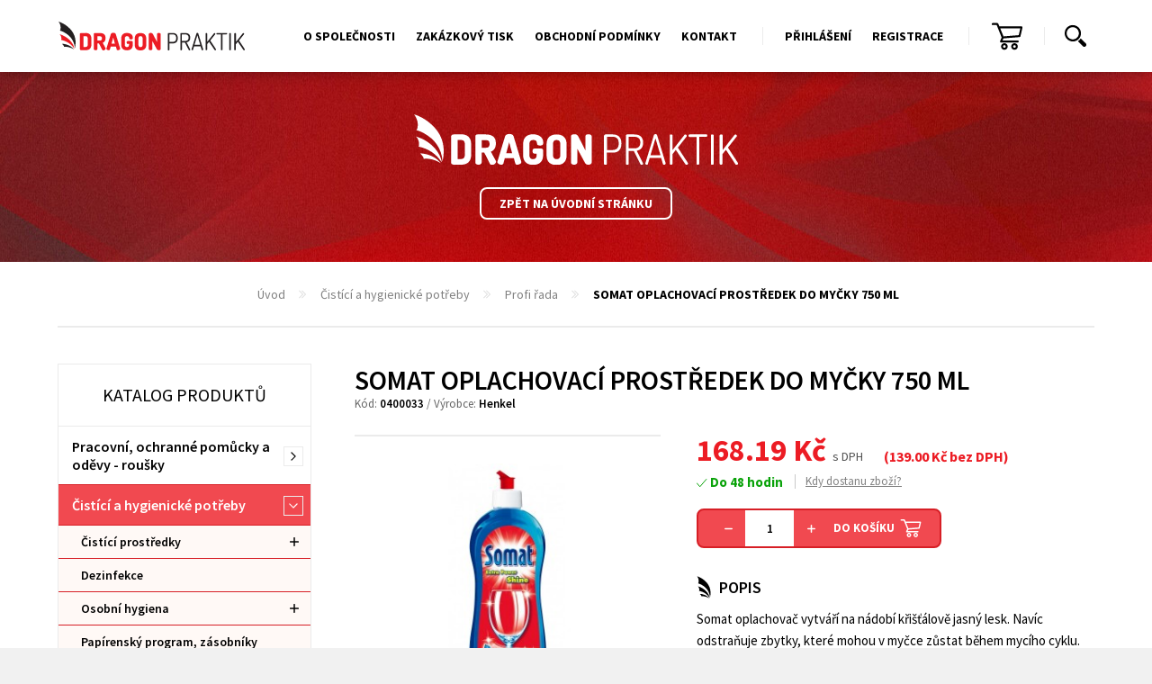

--- FILE ---
content_type: text/html; charset=utf-8
request_url: https://www.dragonpraktik.cz/cs/somat-oplachovaci-prostredek-do-mycky-750-ml/
body_size: 8707
content:
<!DOCTYPE html> <html lang="cs"> <head> <meta charset="utf-8"> <title>SOMAT Oplachovací prostředek do myčky 750 ml | Dragon Praktik</title> <meta name="description" content="Somat oplachovač vytváří na nádobí křišťálově jasný lesk. Navíc odstraňuje zbytky, které mohou v myčce zůstat během mycího cyklu. Přináší…"> <meta name="keywords" content=""> <meta http-equiv="X-UA-Compatible" content="IE=edge"> <meta name="viewport" content="width=device-width, initial-scale=1.0, user-scalable=0"> <meta name="theme-color" content="#b3c336"> <meta name="msapplication-navbutton-color" content="#b3c336"> <meta name="msapplication-TileColor" content="#b3c336"> <meta name="apple-mobile-web-app-capable" content="yes"> <meta name="apple-mobile-web-app-status-bar-style" content="black-translucen"> <link rel="manifest" href="/manifest.json"> <meta name='robots' content='follow, all'> <meta name="googlebot" content="index,follow,snippet,archive"> <meta name="robots" content="noodp"> <meta name='author' content='arsyline.cz'> <meta name='referrer' content='unsafe-url'> <meta property='og:title' content='SOMAT Oplachovací prostředek do myčky 750 ml'> <meta property='og:site_name' content='Dragon Praktik'> <meta property="og:type" content="website"> <meta property='og:url' content='https://www.dragonpraktik.cz/somat-oplachovaci-prostredek-do-mycky-750-ml/'> <meta property='og:image' content='https://www.dragonpraktik.cz/UserFiles/Image/14211812950400033.jpg'> <meta property="og:image:secure_url" content="https://www.dragonpraktik.cz/UserFiles/Image/14211812950400033.jpg"> <meta property='og:image:alt' content='SOMAT Oplachovací prostředek do myčky 750 ml'> <meta property='og:description' content='Somat oplachovač vytváří na nádobí křišťálově jasný lesk. Navíc odstraňuje zbytky, které mohou v myčce zůstat během mycího cyklu. Přináší…'> <script type="application/ld+json" >
         {
         "@context": "http://schema.org",
         "@type": "Product",
         "name": "SOMAT Oplachovací prostředek do myčky 750 ml",
         "description": "Somat oplachovač vytváří na nádobí křišťálově jasný lesk. Navíc odstraňuje zbytky, které mohou v myčce zůstat během mycího cyklu. Přináší vysoký lesk beze skvrn a vápenatých usazenin. Je speciálně vyvinutý pro ochranu skleněného nádobí, kterému dodává oslňující lesk. Napomáhá rychlejšímu schnutí nádobí. Změkčuje vodu, aby stékala rovnoměrně, a zabraňuje usazování nečistot na již umytém nádobí.Balení 750 ml",
         "image": "https://www.dragonpraktik.cz/UserFiles/Image/14211812950400033.jpg",
         "offers": {
         "@type": "Offer",
         "priceCurrency": "Kč",
         "price": "168",
         "availability": "není skladem"
         }
         }
      </script> <meta name="format-detection" content="telephone=no"> <link href="/img/icons/favicon.ico?1767694833" rel="icon" type="image/x-icon"> <link href="/img/icons/favicon-16x16.png?1767694833" rel="icon" sizes="16x16" type="image/png"> <link href="/img/icons/favicon-32x32.png?1767694833" rel="icon" sizes="32x32" type="image/png"> <link href="/img/icons/icon-48x48.png?1767694833" rel="icon" sizes="32x32" type="image/png"> <link href="/img/icons/icon-76x76.png?1767694833" rel="icon" sizes="76x76" type="image/png"> <link href="/img/icons/icon-120x120.png?1767694833" rel="icon" sizes="120x120" type="image/png"> <link href="/img/icons/icon-152x152.png?1767694833" rel="icon" sizes="152x152" type="image/png"> <link href="/img/icons/apple-touch-icon.png?1767694833" rel="apple-touch-icon" sizes="180x180"> <link href="/img/icons/android-chrome-192x192.png?1767694833" rel="icon" sizes="192x192" type="image/png"> <link href="/style/default.css?1767694833" rel="stylesheet" type="text/css"> <link href="https://www.arsyline.cz/cookies/cookies_script_dark.css" rel="stylesheet"> <meta name="google-site-verification" content="3BPmRZH-VTkbooVZLpfRbd3mZuPC8e4mHc-DfZ1NcZU"> <link href="https://fonts.googleapis.com/css?family=Source+Sans+Pro:300,300i,400,400i,600,600i,700,700i&amp;subset=latin-ext" rel="stylesheet"> <link href="/style/print.css?1767694833" rel="stylesheet" media="print"> <script src="/script/jquery-3.3.1.min.js?1767694833" defer></script> <script src="/script/jquery-ui.js?1767694833" defer></script> <script type="text/plain" data-cookiecategory="analytics" >
        window.smartlook||(function(d) {
        var o=smartlook=function(){ o.api.push(arguments)},h=d.getElementsByTagName('head')[0];
        var c=d.createElement('script');o.api=new Array();
        c.async=true;c.type='text/javascript';
        c.charset='utf-8';
        c.src='https://rec.smartlook.com/recorder.js';
        h.appendChild(c); } )(document);
        smartlook('init', '0d5ca4a2513311ec70aae0dcba121dcbbe55d8a5');
    </script> <script async src="https://www.googletagmanager.com/gtag/js?id=AW-939126439" type="text/plain" data-cookiecategory="targeting" ></script> <script type="text/plain" data-cookiecategory="targeting" >
        window.dataLayer = window.dataLayer || [];
        function gtag(){ dataLayer.push(arguments);}
        gtag('js', new Date());

        gtag('config', 'AW-939126439');
    </script> <script type="text/plain" data-cookiecategory="analytics" >
  (function(i,s,o,g,r,a,m){ i['GoogleAnalyticsObject']=r;i[r]=i[r]||function(){
  (i[r].q=i[r].q||[]).push(arguments)},i[r].l=1*new Date();a=s.createElement(o),
  m=s.getElementsByTagName(o)[0];a.async=1;a.src=g;m.parentNode.insertBefore(a,m)
  })(window,document,'script','//www.google-analytics.com/analytics.js','ga');

  ga('create', 'UA-61339515-1', 'auto');
  ga('send', 'pageview');

</script> </head> <body class="preload sub kosik cs" id="body"> <span class="header_height"></span> <div id="snippet--main_slider"> <div class="welcome_1_sub"> <div class="inside_max"> <a href="/cs/" title="Logo" class="logo"><img src='/img/logo_white.svg' onerror="this.src='/img/logo_white.png'; this.onerror=null;" alt="Logo"></a> <div class="clear"></div> <a href="/cs/" class="btn typ_4 inline ultra_margin_top">Zpět na úvodní stránku</a> </div> </div> </div> <section id="content"> <div class="inside_max"> <div class="drobky"> <ul> <li class="first"><a href="/cs/" title="Úvod">Úvod</a></li> <li><a href="/cs/cistici-a-hygienicke-potreby/" title="Čistící a hygienické potřeby">Čistící a hygienické potřeby</a></li> <li><a href="/cs/profi-rada/" title="Profi řada">Profi řada</a></li> <li class="last"><span>SOMAT Oplachovací prostředek do myčky 750 ml</span></li> </ul> </div> </div> <div class="inside inside_max"> <aside> <p class="title">Katalog produktů</p> <div class="box"> <p class="open_title">Katalog produktů</p> <ul class="first"> <li class=""> <div class="relative"> <a href="/cs/pracovni-ochranne-pomucky-a-odevy-rousky/">Pracovní, ochranné pomůcky a oděvy - roušky</a> <span class="icon"></span> </div> <ul > <li class=" "> <div class="relative"> <a href="/cs/ochrana-hlavy/">Ochrana hlavy</a> </div> </li> <li class=" "> <div class="relative"> <a href="/cs/rousky-a-respiratory/">Roušky a respirátory</a> </div> </li> <li class="hashsub "> <div class="relative"> <a href="/cs/pracovni-odevy/">Pracovní oděvy</a> <span class="icon2"></span> </div> <ul > <li class=""> <div class="relative"> <a href="/cs/kombinezy/">Kombinézy</a> </div> </li> <li class=""> <div class="relative"> <a href="/cs/monterkove-bluzy/">Montérkové blůzy</a> </div> </li> <li class=""> <div class="relative"> <a href="/cs/monterkove-kalhoty/">Montérkové kalhoty</a> </div> </li> <li class=""> <div class="relative"> <a href="/cs/nepromokave-odevy/">Nepromokavé oděvy</a> </div> </li> <li class=""> <div class="relative"> <a href="/cs/vystrazne-odevy/">Výstražné oděvy</a> </div> </li> <li class=""> <div class="relative"> <a href="/cs/doplnky/">Doplňky</a> </div> </li> </ul> </li> <li class=" "> <div class="relative"> <a href="/cs/odevy-pro-volny-cas/">Oděvy pro volný čas</a> </div> </li> <li class="hashsub "> <div class="relative"> <a href="/cs/pracovni-rukavice/">Pracovní rukavice</a> <span class="icon2"></span> </div> <ul > <li class=""> <div class="relative"> <a href="/cs/kozene-a-kombinovane/">Kožené a kombinované</a> </div> </li> <li class=""> <div class="relative"> <a href="/cs/specialni-ochranne/">Speciální ochranné</a> </div> </li> <li class=""> <div class="relative"> <a href="/cs/textilni/">Textilní </a> </div> </li> <li class=""> <div class="relative"> <a href="/cs/povrstvene/">Povrstvené</a> </div> </li> <li class=""> <div class="relative"> <a href="/cs/jednorazove/">Jednorázové</a> </div> </li> <li class=""> <div class="relative"> <a href="/cs/zimni/">Zimní </a> </div> </li> </ul> </li> <li class="hashsub "> <div class="relative"> <a href="/cs/obuv/">Obuv</a> <span class="icon2"></span> </div> <ul > <li class=""> <div class="relative"> <a href="/cs/pracovni-obuv/">Pracovní obuv</a> </div> </li> <li class=""> <div class="relative"> <a href="/cs/obuv-pro-volny-cas/">Obuv pro volný čas</a> </div> </li> <li class=""> <div class="relative"> <a href="/cs/zdravotni-a-bila-obuv/">Zdravotní a bílá obuv</a> </div> </li> <li class=""> <div class="relative"> <a href="/cs/holinky/">Holínky</a> </div> </li> </ul> </li> <li class=" "> <div class="relative"> <a href="/cs/bezpecnostni-pomucky/">Bezpečnostní pomůcky</a> </div> </li> <li class=" "> <div class="relative"> <a href="/cs/lekarnicky/">Lékárničky</a> </div> </li> </ul> </li> <li class="active"> <div class="relative"> <a href="/cs/cistici-a-hygienicke-potreby/">Čistící a hygienické potřeby</a> <span class="icon"></span> </div> <ul style="display: block"> <li class="hashsub "> <div class="relative"> <a href="/cs/cistici-prostredky/">Čistící prostředky</a> <span class="icon2"></span> </div> <ul > <li class=""> <div class="relative"> <a href="/cs/na-koupelny/">Na koupelny</a> </div> </li> <li class=""> <div class="relative"> <a href="/cs/na-kuchyne/">Na kuchyně</a> </div> </li> <li class=""> <div class="relative"> <a href="/cs/na-nabytek/">Na nábytek</a> </div> </li> <li class=""> <div class="relative"> <a href="/cs/na-odpady/">Na odpady</a> </div> </li> <li class=""> <div class="relative"> <a href="/cs/na-okno-a-sklo/">Na okno a sklo</a> </div> </li> <li class=""> <div class="relative"> <a href="/cs/na-podlahy/">Na podlahy</a> </div> </li> <li class=""> <div class="relative"> <a href="/cs/na-toalety/">Na toalety</a> </div> </li> <li class=""> <div class="relative"> <a href="/cs/univerzalni/">Univerzální</a> </div> </li> </ul> </li> <li class=" "> <div class="relative"> <a href="/cs/dezinfekce/">Dezinfekce</a> </div> </li> <li class="hashsub "> <div class="relative"> <a href="/cs/osobni-hygiena/">Osobní hygiena</a> <span class="icon2"></span> </div> <ul > <li class=""> <div class="relative"> <a href="/cs/telova-kosmetika/">Tělová kosmetika</a> </div> </li> <li class=""> <div class="relative"> <a href="/cs/mydla/">Mýdla </a> </div> </li> <li class=""> <div class="relative"> <a href="/cs/pece-o-ruce/">Péče o ruce</a> </div> </li> </ul> </li> <li class=" "> <div class="relative"> <a href="/cs/papirensky-program-zasobniky/">Papírenský program, zásobníky</a> </div> </li> <li class=" "> <div class="relative"> <a href="/cs/praci-prostredky/">Prací prostředky</a> </div> </li> <li class=" "> <div class="relative"> <a href="/cs/osvezovace-vzduchu/">Osvěžovače vzduchu</a> </div> </li> <li class=" active"> <div class="relative"> <a href="/cs/profi-rada/">Profi řada</a> </div> </li> <li class=" "> <div class="relative"> <a href="/cs/uklidove-pomucky/">Úklidové pomůcky</a> </div> </li> </ul> </li> <li class=""> <div class="relative"> <a href="/cs/kancelarske-potreby/">Kancelářské potřeby</a> <span class="icon"></span> </div> <ul > <li class=" "> <div class="relative"> <a href="/cs/baleni/">Balení</a> </div> </li> <li class="hashsub "> <div class="relative"> <a href="/cs/psaci-potreby/">Psací potřeby</a> <span class="icon2"></span> </div> <ul > <li class=""> <div class="relative"> <a href="/cs/plastova-kulickova-pera/">Plastová kuličková pera</a> </div> </li> <li class=""> <div class="relative"> <a href="/cs/kovova-kulickova-pera/">Kovová kuličková pera</a> </div> </li> <li class=""> <div class="relative"> <a href="/cs/zvyraznovace-a-popisovace/">Zvýrazňovače a popisovače</a> </div> </li> <li class=""> <div class="relative"> <a href="/cs/prumyslove-popisovace/">Průmyslové popisovače</a> </div> </li> <li class=""> <div class="relative"> <a href="/cs/psaci-sady/">Psací sady</a> </div> </li> </ul> </li> <li class="hashsub "> <div class="relative"> <a href="/cs/archivace-trideni/">Archivace, třídění</a> <span class="icon2"></span> </div> <ul > <li class=""> <div class="relative"> <a href="/cs/archivacni-boxy-a-krabice/">Archivační boxy a krabice</a> </div> </li> <li class=""> <div class="relative"> <a href="/cs/poradace-pakove-krouzkove/">Pořadače pákové, kroužkové</a> </div> </li> <li class=""> <div class="relative"> <a href="/cs/euroobaly-zakladaci-obaly/">Euroobaly, zakládací obaly</a> </div> </li> <li class=""> <div class="relative"> <a href="/cs/spisove-desky-desky-s-klipem/">Spisové desky, desky s klipem</a> </div> </li> <li class=""> <div class="relative"> <a href="/cs/rychlovazace/">Rychlovazače</a> </div> </li> <li class=""> <div class="relative"> <a href="/cs/stitky/">Štítky</a> </div> </li> </ul> </li> <li class="hashsub "> <div class="relative"> <a href="/cs/papir/">Papír</a> <span class="icon2"></span> </div> <ul > <li class=""> <div class="relative"> <a href="/cs/xerograficky-papir/">Xerografický papír</a> </div> </li> <li class=""> <div class="relative"> <a href="/cs/poznamkove-kostky/">Poznámkové kostky</a> </div> </li> <li class=""> <div class="relative"> <a href="/cs/samolepici-blocky/">Samolepicí bločky</a> </div> </li> <li class=""> <div class="relative"> <a href="/cs/obalky/">Obálky</a> </div> </li> <li class=""> <div class="relative"> <a href="/cs/zalozky/">Záložky</a> </div> </li> </ul> </li> <li class="hashsub "> <div class="relative"> <a href="/cs/potreby-pro-kancelar/">Potřeby pro kancelář</a> <span class="icon2"></span> </div> <ul > <li class=""> <div class="relative"> <a href="/cs/nuzky/">Nůžky</a> </div> </li> <li class=""> <div class="relative"> <a href="/cs/korekce/">Korekce</a> </div> </li> <li class=""> <div class="relative"> <a href="/cs/lepidla/">Lepidla</a> </div> </li> <li class=""> <div class="relative"> <a href="/cs/sesivacky-derovacky/">Sešívačky, Děrovačky</a> </div> </li> <li class=""> <div class="relative"> <a href="/cs/spojovace-sponky-klipy/">Spojovače, sponky, klipy</a> </div> </li> </ul> </li> <li class="hashsub "> <div class="relative"> <a href="/cs/kancelarska-technika/">Kancelářská technika</a> <span class="icon2"></span> </div> <ul > <li class=""> <div class="relative"> <a href="/cs/galerie-papiru/">Galerie papírů</a> <span class="icon3"></span> </div> <ul > <li class=""> <a href="/cs/diplomy/">Diplomy</a> </li> </ul> </li> <li class=""> <div class="relative"> <a href="/cs/ozdobne-papiry/">Ozdobné papíry</a> </div> </li> <li class=""> <div class="relative"> <a href="/cs/identifikace/">Identifikace</a> <span class="icon3"></span> </div> <ul > <li class=""> <a href="/cs/derovace-zaoblovace/">Děrovače, zaoblovače</a> </li> <li class=""> <a href="/cs/identifikatory/">Identifikátory</a> </li> <li class=""> <a href="/cs/klipsy-nytky-retizky/">Klipsy, nýtky, řetízky</a> </li> </ul> </li> <li class=""> <div class="relative"> <a href="/cs/interierove-doplnky/">Interiérové doplňky</a> <span class="icon3"></span> </div> <ul > <li class=""> <a href="/cs/hodiny/">Hodiny</a> </li> <li class=""> <a href="/cs/prezentacni-stojany-alba/">Prezentační stojany ALBA</a> </li> <li class=""> <a href="/cs/vesaky-stojany-na-destniky/">Věšáky, stojany na deštníky</a> </li> </ul> </li> <li class=""> <div class="relative"> <a href="/cs/laminatory/">Laminátory</a> <span class="icon3"></span> </div> <ul > <li class=""> <a href="/cs/osobni-laminatory/">Osobní laminátory</a> </li> <li class=""> <a href="/cs/tymove-laminatory/">Týmové laminátory</a> </li> </ul> </li> <li class=""> <div class="relative"> <a href="/cs/laminovaci-folie/">Laminovací fólie</a> <span class="icon3"></span> </div> <ul > <li class=""> <a href="/cs/laminovaci-folie-cire/">Laminovací fólie čiré</a> </li> <li class=""> <a href="/cs/laminovaci-folie-matne/">Laminovací fólie matné</a> </li> <li class=""> <a href="/cs/laminovaci-folie-samolepici/">Laminovací fólie samolepící</a> </li> <li class=""> <a href="/cs/ochranne-obalky/">Ochranné obálky</a> </li> </ul> </li> <li class=""> <div class="relative"> <a href="/cs/plastove-hrbety-obalky/">Plastové hřbety, obálky</a> <span class="icon3"></span> </div> <ul > <li class=""> <a href="/cs/obalky-pro-vazbu-predni/">Obálky pro vazbu přední</a> </li> <li class=""> <a href="/cs/obalky-pro-vazbu-zadni/">Obálky pro vazbu zadní</a> </li> <li class=""> <a href="/cs/plastove-hrbety-kruhove/">Plastové hřbety kruhové</a> </li> <li class=""> <a href="/cs/plastove-hrbety-ovalne/">Plastové hřbety oválné</a> </li> </ul> </li> <li class=""> <div class="relative"> <a href="/cs/rezacky-papiru/">Řezačky papíru</a> <span class="icon3"></span> </div> <ul > <li class=""> <a href="/cs/hobby-rezacky/">Hobby řezačky</a> </li> <li class=""> <a href="/cs/profi-rezacky-pakove/">Profi řezačky pákové</a> </li> </ul> </li> <li class=""> <div class="relative"> <a href="/cs/schranky-na-klice/">Schránky na klíče</a> </div> </li> <li class=""> <div class="relative"> <a href="/cs/skartovacky/">Skartovačky</a> <span class="icon3"></span> </div> <ul > <li class=""> <a href="/cs/doplnky-pro-skartovacky/">Doplňky pro skartovačky</a> </li> <li class=""> <a href="/cs/osobni-skartovacky/">Osobní skartovačky</a> </li> </ul> </li> <li class=""> <div class="relative"> <a href="/cs/tabule-flipcharty/">Tabule, flipcharty</a> <span class="icon3"></span> </div> <ul > <li class=""> <a href="/cs/doplnky-pro-tabule-flipcharty/">Doplňky pro tabule, flipcharty</a> </li> <li class=""> <a href="/cs/flipcharty/">Flipcharty</a> </li> <li class=""> <a href="/cs/magneticke-tabule/">Magnetické tabule</a> </li> <li class=""> <a href="/cs/tabule-korkove-textilni/">Tabule korkové, textilní</a> </li> <li class=""> <a href="/cs/uzamykatelne-vitriny/">Uzamykatelné vitríny</a> </li> </ul> </li> <li class=""> <div class="relative"> <a href="/cs/termoobalky/">Termoobálky</a> <span class="icon3"></span> </div> <ul > <li class=""> <a href="/cs/termoobalky-prestige/">Termoobálky Prestige</a> </li> <li class=""> <a href="/cs/termoobalky-standing/">Termoobálky Standing</a> </li> </ul> </li> <li class=""> <div class="relative"> <a href="/cs/termovazace/">Termovazače</a> </div> </li> <li class=""> <div class="relative"> <a href="/cs/vazace-pro-plastove-hrbety/">Vazače pro plastové hřbety</a> <span class="icon3"></span> </div> <ul > <li class=""> <a href="/cs/tymove-vazace/">Týmové vazače</a> </li> </ul> </li> </ul> </li> </ul> </li> <li class=""> <div class="relative"> <a href="/cs/hospodarske-tiskopisy/">Hospodářské tiskopisy</a> </div> </li> <li class=""> <div class="relative"> <a href="/cs/lekarske-tiskopisy/">Lékařské tiskopisy</a> </div> </li> <li class=""> <div class="relative"> <a href="/cs/pro-dopravce-cmr-listy/">Pro dopravce - CMR listy</a> <span class="icon"></span> </div> <ul > <li class=" "> <div class="relative"> <a href="/cs/cmr-mezinarodni-vnitrostatni/">CMR Mezinárodní, Vnitrostátní </a> </div> </li> <li class=" "> <div class="relative"> <a href="/cs/tachografove-kotoucky-rolicky/">Tachografové kotoučky, roličky</a> </div> </li> <li class=" "> <div class="relative"> <a href="/cs/autokosmetika/">Autokosmetika</a> </div> </li> <li class=" "> <div class="relative"> <a href="/cs/autolekarnicky/">Autolékárničky</a> </div> </li> <li class=" "> <div class="relative"> <a href="/cs/naradi/">Nářadí</a> </div> </li> </ul> </li> <li class=""> <div class="relative"> <a href="/cs/darkove-predmety/">Dárkové předměty</a> <span class="icon"></span> </div> <ul > <li class=" "> <div class="relative"> <a href="/cs/klicenky-naramky-snurky/">Klíčenky, Náramky, Šňůrky</a> </div> </li> <li class=" "> <div class="relative"> <a href="/cs/noze/">Nože</a> </div> </li> <li class=" "> <div class="relative"> <a href="/cs/outdoor/">Outdoor</a> </div> </li> <li class=" "> <div class="relative"> <a href="/cs/svitilny/">Svítilny</a> </div> </li> <li class=" "> <div class="relative"> <a href="/cs/vinium-sety/">Vinium sety</a> </div> </li> </ul> </li> </ul> </div> </aside> <div class="c_column"> <div class="inside inside_max"> <div class="detail"> <h1>SOMAT Oplachovací prostředek do myčky 750 ml</h1> <p class="top">Kód: <strong>0400033</strong> / Výrobce: <strong>Henkel </strong> </p> <div class="img"> <div class="in"> <span class="flag_box"> </span> <a href="/UserFiles/Image/14211812950400033.jpg" class="main swipebox"> <span class="imgs"> <img src="/UserFiles/Image/14211812950400033.jpg" alt="SOMAT Oplachovací prostředek do myčky 750 ml"> </span> <img class="img_hide bg" src="/UserFiles/Image/14211812950400033.jpg" alt="SOMAT Oplachovací prostředek do myčky 750 ml"> <span class="cover"></span> </a> </div> <div class="other"> <div class="clear"></div> </div> <div class="clear"></div> </div> <input id='hidden_cena_od_1' type='hidden' data-od="null" data-do="null" data-price="null" data-price-dph="null"> <input id='hidden_cena_od_2' type='hidden' data-od="null" data-do="null" data-price="null" data-price-dph="null"> <input id='hidden_cena_od_3' type='hidden' data-od="null" data-do="null" data-price="null" data-price-dph="null"> <input id='hidden_cena_od_4' type='hidden' data-od="null" data-do="null" data-price="null" data-price-dph="null"> <input id='hidden_cena_od_5' type='hidden' data-od="null" data-do="null" data-price="null" data-price-dph="null"> <div class="text"> <form method='post' action='' id='detail'> <input type='hidden' id="have_choose_params" value="0"> <input type='hidden' name='val[fk_tbl_commodity]' id='fk_tbl_commodity' value='2445'> <input type='hidden' name='buy' value='1'> <input type='hidden' name='body' value='0'> <input type='hidden' name='skladem' value='0' id='skladem'> <input type='hidden' name='do' value='addToBasket'> <input type='hidden' name='minimum' id='minimum' value='1'> <input type='hidden' id='product_original_price' value='168.19'> <input type='hidden' id='product_original_price_without' value='139.00'> <input type='hidden' id='product_price' value='168.19'> <input type='hidden' id='product_dph' value='21'> <input type='hidden' id='discount' value='0'> <div class="price"> <div class="left_side"> <span class="main"><label>168.19</label> Kč <span>s DPH</span></span> <span class="sub">(<label>139.00</label> Kč bez DPH)</span> <div class="clear"></div> <span class="warehouse green">Do 48 hodin</span> <div class="when tooltip tooltip-effect-2"> <strong class="tooltip-item">Kdy dostanu zboží?</strong> <div class="tooltip-content clearfix"> <div class="tooltip-text"> Expedujeme do 48 hod. </div> </div> </div> </div> <div class="right_side"> <div class="basket"> <a href="#" class="decrement"></a> <input type="text" id="count" name='val[n_count]' value="1"> <a href="#" class="increment"></a> <button type="submit" class="add_basket">Do košíku</button> </div> </div> <div class="clear"></div> </div> </form> <h2 class="main">Popis</h2> <article> <p>Somat oplachovač vytváří na nádobí křišťálově jasný lesk. Navíc odstraňuje zbytky, které mohou v myčce zůstat během mycího cyklu. Přináší vysoký lesk beze skvrn a vápenatých usazenin. Je speciálně vyvinutý pro ochranu skleněného nádobí, kterému dodává oslňující lesk. Napomáhá rychlejšímu schnutí nádobí. Změkčuje vodu, aby stékala rovnoměrně, a zabraňuje usazování nečistot na již umytém nádobí.</p><p><br></p><ul><li><span style="line-height: 21.75px;">Balení 750 ml</span></li></ul><p><br></p> </article> </div> <div class="hor_tabs"> <div class="item share"> <script type="text/javascript" src="//s7.addthis.com/js/300/addthis_widget.js#pubid=ra-5b0cf19992e3ae33"></script> <div class="addthis_inline_share_toolbox"></div> <div class="box"><a href="#" class="print">Tisk produktu</a><a href="#" class="send">Poslat odkaz</a><a href="#" class="fb">Facebook</a><a href="#" class="g">Google +</a></div> </div> <div class="item"> <p class="title">Dotaz k produktu<span class="icon"></span></p> <div class="hide"> <form action='' method='post' id='product_form' onsubmit="return ControlForm('product_form');"> <input type='hidden' name='product_dotaz' value='OK'> <input type='hidden' name='url' value='https://www.dragonpraktik.cz/cs/somat-oplachovaci-prostredek-do-mycky-750-ml/'> <div class="mail_hide"><input type='text' name='mail' id='mail' value=''></div> <table> <tr> <th><strong>Produkt*</strong></th> <td><input type="text" readonly name="product" tabindex="1" value="SOMAT Oplachovací prostředek do myčky 750 ml" data-validation="Vyplňte pole <strong>Produkt</strong>"></td> </tr> <tr> <th><strong>Jméno a příjmení*</strong></th> <td><input type="text" name="jmeno" tabindex="2" data-validation="Vyplňte pole <strong>Jméno a Příjmení</strong>"></td> </tr> <tr> <th><strong>E-mail*</strong></th> <td><input type="text" name="blabol" id="blabol" tabindex="3" data-validation="Vyplňte pole <strong>E-mail</strong>"></td> </tr> <tr> <th>Telefon</th> <td><input type="text" name="phone" id="telefon" tabindex="4"></td> </tr> <tr> <th><strong>Váš dotaz*</strong></th> <td><textarea name="zprava" tabindex="5" data-validation="Vyplňte pole <strong>Váš dotaz</strong>"></textarea></td> </tr> <tr> <td colspan="2"><p class="gdpr">Odesláním formuláře souhlasíte se <a href="/cs/zasady-ochrany-osobnich-udaju/" target="_blank" rel="noopener" title="Zásady ochrany osobních údajů">zásadami ochrany osobních údajů</a>.</p></td> </tr> <tr> <td colspan="2"><button type="submit" class="btn inline typ_1 right">Odeslat</button><span class="clear"></span></td> </tr> </table> </form> </div> </div> </div> <div class="clear"></div> </div> </div> </div> <div class="clear"></div> </div> <a href="#" class="scroll_top" title="Nahoru"></a> </section> <header> <div class="inside_max"> <div class="bottom_line"> <a href="/cs/" title="Logo" class="logo"><img src='/img/logo.svg' onerror="this.src='/img/logo.png'; this.onerror=null;" alt="Logo"></a> <a href="/cs/" title="Logo" class="logo mobile"><img src='/img/logo_small.svg' onerror="this.src='/img/logo_small.png'; this.onerror=null;" alt="Logo"></a> <div class="box"> <nav> <span class="open_close_navigation"><button class="lines-button x" type="button" aria-label="Menu"><span class="lines">Menu</span></button></span> <ul class="menu"> <li class=" "><a href="/cs/o-spolecnosti/" class="" title="O společnosti" >O společnosti</a> </li> <li class=" "><a href="/cs/zakazkovy-tisk/" class="" title="Zakázkový tisk" >Zakázkový tisk</a> </li> <li class=" "><a href="/cs/obchodni-podminky/" class="" title="Obchodní podmínky" >Obchodní podmínky</a> </li> <li class=" "><a href="/cs/kontakt/" class="" title="Kontakt" >Kontakt</a> </li> </ul> <div class="user"> <span class="user_icon"><span>Správa účtu</span></span> <ul> <li ><a href='/cs/prihlaseni/' title="Přihlášení">Přihlášení</a></li> <li ><a href='/cs/registrace/' title="Registrace">Registrace</a></li> </ul> <div class="basket"> <a href="/cs/kosik/" id="snippet--basketPriceSum"><span class="number ">0</span></a> </div> </div> <div class="search_icon" id="snippet--wrapperSearch"> <span class="icon"></span> <div class="search_box "> <form id="searchform" method='get' autocomplete="off" action='/cs/hledani/' onsubmit="return ControlForm('searchform');"> <input class="search_field" id='search_field' type='text' name="srch" autocomplete="off" placeholder="Hledám..." value="" data-validation="Vyplňte <strong>hledaný výraz</strong>"> <button class="search_field" type="submit"></button> <p class="load">Hledáme relevantní výsledky.</p> <ul class='silencer hide' id="snippet--search"><li class="last"><p class="error ">Žádný výsledek neodpovídá Vámi napsanému výrazu.</p></li> </ul> </form> </div> </div> </nav> </div> </div> </div> </header> <div class="ipad_menu"> <ul> <li class=" "> <a href="/cs/o-spolecnosti/" class="" title="O společnosti">O společnosti</a> </li> <li class=" "> <a href="/cs/zakazkovy-tisk/" class="" title="Zakázkový tisk">Zakázkový tisk</a> </li> <li class=" "> <a href="/cs/obchodni-podminky/" class="" title="Obchodní podmínky">Obchodní podmínky</a> </li> <li class=" "> <a href="/cs/kontakt/" class="" title="Kontakt">Kontakt</a> </li> </ul> </div> <div class="user_menu"> <ul> <li ><a href='/cs/prihlaseni/' title="Přihlášení">Přihlášení</a></li> <li ><a href='/cs/registrace/' title="Registrace">Registrace</a></li> </ul> </div> <footer> <div class="inside_max"> <div class="item"> <p class="title">Rychlý dotaz</p> <p>Máte otázku na kterou jste nenašli odpoveď? Zeptejte se nás.</p> <form action='/cs/somat-oplachovaci-prostredek-do-mycky-750-ml/' method='post' id='contact_form' onsubmit="return ControlForm('contact_form');"> <input type='hidden' name='dotaz' value='OK'> <div class="mail_hide"><input type='text' name='mail' id='mail' value=''></div> <table> <tr> <td><input placeholder="Jméno a příjmení" type="text" name="jmeno" data-validation="Vyplňte pole <strong>Jméno a příjmení</strong>"></td> <td class="empty">&nbsp;</td> <td><input placeholder="E-mail" type="text" name="blabol" data-validation="Vyplňte pole <strong>E-mail</strong>"></td> </tr> <tr> <td colspan="3"><textarea placeholder="Zpráva" name="zprava" data-validation="Vyplňte pole <strong>Zpráva</strong>"></textarea></td> </tr> </table> <p class="gdpr">Odesláním formuláře souhlasíte se <a href="/cs/zasady-ochrany-osobnich-udaju/" target="_blank" rel="noopener" title="Zásady ochrany osobních údajů">zásadami ochrany osobních údajů</a>.</p> <button type="submit" class="btn inline typ_3 right">Odeslat</button> <div class="clear"></div> <div class="myCaptcha"></div> </form> </div> <div class="item"> <p class="title">Newsletter</p> <p>Přihlašte se k odběru našeho newsletteru.</p> <form id="newsmail" action="/cs/mailnews/" method="post" onsubmit="Javascript:return ControlForm('newsmail');"> <table> <tr> <td><label><input class="full" type="text" title="Newsletter" name="blabol" autocomplete="off" placeholder="&#118;&#97;&#115;&#64;&#101;&#109;&#97;&#105;&#108;&#46;&#99;&#122;" data-validation="Vyplňte pole <strong>Váš E-mail</strong>."></label></td> </tr> </table> <button type="submit" name="Odeslat" aria-label="Newsletter"></button> <p class="gdpr full">Odesláním formuláře souhlasíte se <a href="/cs/zasady-ochrany-osobnich-udaju/" target="_blank" rel="noopener" class="gdpr" title="Zásady ochrany osobních údajů">zásadami ochrany osobních údajů</a>.</p> <div class="myCaptcha"></div> </form> <p class="half"><strong>T:</strong> +420 773 113 773</p> <p class="half"><strong>E:</strong> <a href="mailto:&#105;&#110;&#102;&#111;&#64;&#100;&#114;&#97;&#103;&#111;&#110;&#112;&#114;&#97;&#107;&#116;&#105;&#107;&#46;&#99;&#122;">&#105;&#110;&#102;&#111;&#64;&#100;&#114;&#97;&#103;&#111;&#110;&#112;&#114;&#97;&#107;&#116;&#105;&#107;&#46;&#99;&#122;</a></p> </div> <div class="clear"></div> </div> </footer> <div class="sign"> <a href="https://www.arsyline.cz/cs/" target="_blank" rel="noopener">&copy; ARSYLINE 2026</a> </div> <div class="control_popup"> <div class="box"> <div class="boxes"> <span class='warning'>Upozornění</span> <div class="text"></div> <span class="close cursor btn typ_2 inline middle_margin_top">Zavřít</span> </div> </div> </div> <div class="buy_popup"> <div class="box"> <div class="boxes"> <span class='warning'>Zboží bylo úspěšně přidáno do košíku</span> <div id="snippet--buyPopupProduct"> <table class="product_souhrn" > <tr> <td class="one"> <label> <img class="img_hide bg" src="/UserFiles/Image/14211812950400033.jpg" alt="SOMAT Oplachovací prostředek do myčky 750 ml"> </label> </td> <td class="two"> <span class="box" id="snippet--productBasketName"> <label class="main_link">x SOMAT Oplachovací prostředek do myčky 750 ml <span>Cena za kus: <span id='price_popup'>168.19</span> Kč</span> </label> </span> </td> <td class="four"><strong><strong id='pocetZaNakup'>0.00</strong> Kč <span class="dph">s DPH</span></strong></td> </tr> </table> </div> <p class="anotation" id="snippet--basketPriceSumPopup">V košíku máte zboží v celkové hodnotě <strong>0.00&nbsp;Kč&nbsp;s DPH</strong></p> <a href="#" class="close cursor btn inline typ_5 max_margin_top left">Pokračovat v nákupu</a> <a href="/cs/kosik/" class="cursor btn inline typ_6 max_margin_top right">Zobrazit košík</a> </div> </div> </div> <script type="application/ld+json" >
	{
	"@context": "http://schema.org",
	"@type": "Product",
	"name": "SOMAT Oplachovací prostředek do myčky 750 ml",
	"description": "Somat oplachovač vytváří na nádobí křišťálově jasný lesk. Navíc odstraňuje zbytky, které mohou v myčce zůstat během mycího cyklu. Přináší vysoký lesk beze skvrn a vápenatých usazenin. Je speciálně vyvinutý pro ochranu skleněného nádobí, kterému dodává oslňující lesk. Napomáhá rychlejšímu schnutí nádobí. Změkčuje vodu, aby stékala rovnoměrně, a zabraňuje usazování nečistot na již umytém nádobí.Balení 750 ml",
	"image": "https://www.dragonpraktik.cz/UserFiles/Image/14211812950400033.jpg",
	"offers": {
	"@type": "Offer",
	"priceCurrency": "Kč",
	"price": "168",
		"availability": "není skladem"
	}
	}</script> <script src="/script/web_script.js?1767694833" defer></script> <script src="https://www.arsyline.cz/cookies/cookies_script.js" defer></script> <script src="/script/eshop.js?1767694833" defer></script> <script src="/script/default.js?1767694833" defer></script> <div id="snippet--afterAjax"> <script src="/script/afterAjax.js?1767694833" defer></script> </div> <input type='hidden' id='lang' value='cs'> <input type='hidden' id='mena' value='Kč'> <input type='hidden' id='kurz' value='25.676'> <input type='hidden' id='notInStock' value=""> <input type='hidden' id='sklady' value="0"> <input type='hidden' name='telefon_language' id='telefon_language' value="Telefon nemá správný formát"> <input type='hidden' name='blabol_language' id='blabol_language' value="E-mail nemá správný formát"> <input type='hidden' name='blabol_language_2' id='blabol_language_2' value="Vyplňte pole <strong>E-mail</strong>"> <input type='hidden' name='password_language' id='password_language' value="Vyplňte pole <strong>Heslo</strong>"> <input type='hidden' name='ic_language' id='ic_language' value="Vyplňte pole <strong>IČ</strong>"> <input type='hidden' name='ulice_language' id='ulice_language' value="Pole ulice musí obsahovat číslo popisné"> <input type='hidden' name='ulice_dodaci_language' id='ulice_dodaci_language' value="Pole ulice u dodací adresy musí obsahovat číslo popisné"> <input type='hidden' name='kontrola_hesla_language' id='kontrola_hesla_language' value="Kontrola hesla neproběhla správně"> <input type='hidden' name='psc_language' id='psc_language' value="PSČ musí obsahovat 5 míst"> <input type='hidden' name='psc_dodaci_language' id='psc_dodaci_language' value="PSČ u dodací adresy musí obsahovat 5 míst"> <input type='hidden' id="re_key" value="6LfJvDgcAAAAAP2ZllYA3TIvj2PdjxWevK0QIiSb"> <input type='hidden' id='zoom_1' value="13"> <input type='hidden' id='lat_1' value="49.8436707"> <input type='hidden' id='lng_1' value="18.281229"> <input type='hidden' id='articles_1' value=""> <input type='hidden' id='chooseParams' value="Je nutné vybrat všechny parametry"> <input type="hidden" id="delivery_payment_control" value="Vyberte prosím &lt;strong&gt;dopravu&lt;/strong&gt; a &lt;strong&gt;platbu&lt;/strong&gt;"> <input type='hidden' id='privacy-policy-link' value='/cs/zasady-ochrany-osobnich-udaju/'> </body> </html>

--- FILE ---
content_type: text/css
request_url: https://www.dragonpraktik.cz/style/print.css?1767694833
body_size: 778
content:
body{-webkit-box-shadow: none; box-shadow: none;}
.header_height, header, .ipad_menu, .user_menu, .welcome_0, .welcome_1_sub, .main_category, aside, .drobky{display: none}


h1{font-size: 18px; line-height: 24px;}
.detail .top, .detail .top strong{font-size: 12px;}

footer{display: none; padding: 40px 0; -webkit-print-color-adjust: exact; }
footer .item:nth-child(1), footer .item:nth-child(3){display: none;}

footer .item:nth-child(2){width: 100%;}

footer .item:nth-child(2) p:not(.title){display: inline-block; width: calc(33.33% - 4px); text-align: left; vertical-align: top; margin: 0;}
footer .item:nth-child(2) p.margin, footer .item:nth-child(2) ul.social{display: none;}


#content .inside{margin: 0 auto;}
#content > .relative{padding: 0;}
.c_column{width: 100%; padding: 40px 0;}


article ul, .text_box ul{padding: 0 0 0 20px;}
article ul li, .text_box ul li{background: none; list-style: circle; padding: 0;}


.detail .img{display: block; width: 200px;}
.detail .img .flag_box{display: none;}


.detail > .img div.other{display: none;}

.detail .text{width: calc(100% - 220px); padding: 0;}
.detail .text .price .left_side .change{display: none}
.detail .text form h2.main, .detail .text .parameters, .detail .text .warehouse, .detail .text .when{display: none;}


.detail > .text .price .left_side .discount{font-size: 10px; line-height: 16px;}
.detail > .text .price .left_side .discount strong{font-size: 10px; line-height: 16px;}
.detail > .text .price .left_side .main{font-size: 20px; line-height: 24px;}
.detail > .text .price .left_side .main span{font-size: 10px; line-height: 24px;}
.detail > .text .price .left_side .sub{font-size: 10px; line-height: 24px;}
.detail > .text .price .left_side .sub span{font-size: 10px; line-height: 24px;}

.detail > .text .price .price_table{margin: 15px 0;}                                                                                                      
.detail > .text .price .price_table tr th{font-size: 12px; line-height: 16px; -webkit-print-color-adjust: exact; background: #000; color: #fff; border: 1px solid #3a3a3a;}
.detail > .text .price .price_table tr td{font-size: 12px; line-height: 16px;}


.detail > .text h2.main{padding: 0; background: none; font-size: 16px; line-height: 22px;}
.detail > .text h2.main:first-of-type{padding: 0;}

.detail .text article, .detail .text article *{font-size: 12px; line-height: 16px;} 


.detail .text .price .right_side{display: none;}

.related{display: none}


.detail .hor_tabs{display: none;}
.sign{display: none;}



--- FILE ---
content_type: image/svg+xml
request_url: https://www.dragonpraktik.cz/img/detail_send_icon_hover.svg
body_size: 615
content:
<?xml version="1.0" encoding="utf-8"?>
<!-- Generator: Adobe Illustrator 22.0.1, SVG Export Plug-In . SVG Version: 6.00 Build 0)  -->
<svg version="1.1" id="Vrstva_1" xmlns="http://www.w3.org/2000/svg" xmlns:xlink="http://www.w3.org/1999/xlink" x="0px" y="0px"
	 viewBox="0 0 34 34" style="enable-background:new 0 0 34 34;" xml:space="preserve">
<style type="text/css">
	.st0{fill:#f14950;}
</style>
<g>
	<g>
		<path class="st0" d="M6.3,20.1c0,0.5,0.1,1,0.2,1.6c0.1,0.6,0.3,1.1,0.5,1.6c0.2,0.5,0.4,1,0.6,1.5c0.2,0.5,0.4,0.9,0.5,1.1
			l0.2,0.5c0.1,0.1,0.2,0.2,0.3,0.2c0,0,0.1,0,0.1,0C8.9,26.5,9,26.3,9,26.1c-0.3-3.2,0.1-5.4,1.3-6.7c0.5-0.6,1.2-1,2-1.3
			c0.8-0.3,1.9-0.5,3.2-0.6v3c0,0.3,0.2,0.6,0.5,0.7c0.1,0,0.2,0.1,0.3,0.1c0.2,0,0.4-0.1,0.5-0.2l6.1-6.1c0.2-0.2,0.2-0.3,0.2-0.5
			c0-0.2-0.1-0.4-0.2-0.5l-6.1-6.1c-0.2-0.2-0.5-0.3-0.8-0.2c-0.3,0.1-0.5,0.4-0.5,0.7v3.1c-3.3,0.2-5.6,1.1-7.1,2.6
			C7,15.4,6.3,17.4,6.3,20.1z"/>
		<path class="st0" d="M24.8,14.9L20,19.6v0.8c0,0.3,0.2,0.6,0.5,0.7c0.1,0,0.2,0.1,0.3,0.1c0.2,0,0.4-0.1,0.5-0.2l6.1-6.1
			c0.2-0.2,0.2-0.3,0.2-0.5c0-0.2-0.1-0.4-0.2-0.5l-6.1-6.1c-0.2-0.2-0.5-0.3-0.8-0.2C20.2,7.7,20,7.9,20,8.2v0.8l4.7,4.7
			c0.2,0.2,0.2,0.3,0.2,0.5C25,14.5,24.9,14.7,24.8,14.9z"/>
	</g>
</g>
</svg>


--- FILE ---
content_type: image/svg+xml
request_url: https://www.dragonpraktik.cz/img/logo_white.svg
body_size: 1658
content:
<?xml version="1.0" encoding="utf-8"?>
<!-- Generator: Adobe Illustrator 22.0.1, SVG Export Plug-In . SVG Version: 6.00 Build 0)  -->
<svg version="1.1" id="Vrstva_1" xmlns="http://www.w3.org/2000/svg" xmlns:xlink="http://www.w3.org/1999/xlink" x="0px" y="0px"
	 viewBox="0 0 207 32" style="enable-background:new 0 0 207 32;" xml:space="preserve">
<style type="text/css">
	.st0{fill:#FFFFFF;}
</style>
<g>
	<g>
		<path class="st0" d="M30.1,12.6c3.6,0,6.4,1.7,6.4,6.2v6.8c0,4.5-2.8,6.2-6.4,6.2h-4.6c-1.1,0-1.8-0.6-1.8-1.2V13.9
			c0-0.7,0.7-1.2,1.8-1.2L30.1,12.6L30.1,12.6z M27.8,16.2v12h2.3c1.5,0,2.4-0.8,2.4-2.6v-6.8c0-1.8-0.9-2.6-2.4-2.6
			C30.1,16.2,27.8,16.2,27.8,16.2z"/>
		<path class="st0" d="M39.2,13.9c0-0.7,0.5-1.2,1.3-1.2h5.4c3.6,0,6.4,1.3,6.4,5.6c0,2.9-1.3,4.6-3.2,5.3l3.2,5.8
			c0.1,0.2,0.1,0.3,0.1,0.5c0,1-1.4,2.1-2.6,2.1c-0.5,0-1-0.2-1.3-0.8l-3.6-7h-1.7v6.3c0,0.8-1,1.3-2,1.3s-2-0.4-2-1.3
			C39.2,30.5,39.2,13.9,39.2,13.9z M43.3,16.2v4.9h2.6c1.5,0,2.4-0.6,2.4-2.4s-0.9-2.4-2.4-2.4h-2.6V16.2z"/>
		<path class="st0" d="M53.2,30.1c0-0.1,0-0.2,0.1-0.3l4.9-16c0.3-0.9,1.5-1.4,2.7-1.4s2.4,0.4,2.7,1.4l4.9,16
			c0,0.1,0.1,0.2,0.1,0.3c0,1-1.5,1.7-2.6,1.7c-0.7,0-1.2-0.2-1.3-0.8l-0.9-3.3H58L57.1,31c-0.2,0.6-0.7,0.8-1.3,0.8
			C54.7,31.8,53.2,31.1,53.2,30.1z M62.7,24.6l-1.9-7l-1.9,7H62.7z"/>
		<path class="st0" d="M76.1,16.2c-1.5,0-2.4,0.8-2.4,2.6v6.9c0,1.8,0.9,2.6,2.3,2.6c1.5,0,2.4-0.8,2.4-2.6v-0.9h-1.5
			c-0.8,0-1.2-0.8-1.2-1.6c0-0.8,0.4-1.6,1.2-1.6h4.4c0.8,0,1.2,0.6,1.2,1.3v2.8c0,4.5-2.8,6.2-6.4,6.2s-6.4-1.7-6.4-6.2v-6.9
			c0-4.5,2.9-6.2,6.3-6.2c3.7,0,6.6,1.9,6.6,5.2c0,1.6-0.7,1.9-2,1.9c-1.1,0-2-0.3-2-1.2C78.5,17.6,78.4,16.2,76.1,16.2z"/>
		<path class="st0" d="M84.7,25.8v-6.9c0-4.5,2.8-6.2,6.4-6.2s6.4,1.7,6.4,6.2v6.9c0,4.5-2.8,6.2-6.4,6.2S84.7,30.3,84.7,25.8z
			 M93.5,18.8c0-1.8-0.9-2.6-2.4-2.6s-2.3,0.8-2.3,2.6v6.9c0,1.8,0.9,2.6,2.3,2.6c1.5,0,2.4-0.8,2.4-2.6V18.8z"/>
		<path class="st0" d="M109.3,30.7l-5-9.1v8.9c0,0.8-1,1.3-2,1.3s-2-0.4-2-1.3V13.9c0-0.9,1-1.3,2-1.3c1.5,0,2,0.1,3,2l4.2,8.1v-8.9
			c0-0.9,1-1.2,2-1.2s2,0.4,2,1.2v16.7c0,0.8-1,1.3-2,1.3C110.6,31.8,109.8,31.6,109.3,30.7z"/>
		<path class="st0" d="M121.6,13.3c0-0.3,0.3-0.6,0.7-0.6h4.8c3,0,5.4,1.5,5.4,5.6v0.3c0,4.1-2.4,5.6-5.5,5.6h-3.8v7.1
			c0,0.4-0.4,0.7-0.9,0.7c-0.4,0-0.9-0.2-0.9-0.7v-18H121.6z M123.3,14.2v8.3h3.8c2.3,0,3.7-1.3,3.7-4v-0.3c0-2.7-1.4-4-3.7-4
			C127.1,14.2,123.3,14.2,123.3,14.2z"/>
		<path class="st0" d="M135.4,13.3c0-0.3,0.3-0.6,0.7-0.6h4.6c3.1,0,5.7,1.2,5.7,5.2c0,3.3-1.8,4.7-4.1,5.1l4,7.8
			c0.1,0.1,0.1,0.2,0.1,0.3c0,0.4-0.5,0.9-1,0.9c-0.4,0-0.7-0.5-0.9-0.9l-4-7.9h-3.3v8c0,0.4-0.4,0.7-0.9,0.7
			c-0.4,0-0.9-0.2-0.9-0.7L135.4,13.3L135.4,13.3z M137.1,14.2v7.3h3.6c2.3,0,3.9-1,3.9-3.7c0-2.6-1.6-3.6-3.9-3.6
			C140.7,14.2,137.1,14.2,137.1,14.2z"/>
		<path class="st0" d="M147.8,31.1c0-0.1,0-0.1,0-0.2l5.5-17.8c0.1-0.4,0.6-0.6,1-0.6c0.5,0,0.9,0.2,1,0.6l5.5,17.8
			c0,0.1,0,0.1,0,0.2c0,0.4-0.6,0.8-1,0.8c-0.3,0-0.6-0.1-0.7-0.4l-1.2-4h-7.3l-1.2,4c-0.1,0.3-0.4,0.4-0.7,0.4
			C148.4,31.8,147.8,31.5,147.8,31.1z M157.5,25.8l-3.2-10.6l-3.2,10.6H157.5z"/>
		<path class="st0" d="M163.4,13.3c0-0.4,0.4-0.6,0.9-0.6c0.4,0,0.9,0.2,0.9,0.6v9.3l7.6-9.6c0.1-0.2,0.3-0.3,0.6-0.3
			c0.4,0,0.9,0.4,0.9,0.9c0,0.1,0,0.3-0.1,0.4l-5.6,7l6.4,9.7c0.1,0.1,0.1,0.2,0.1,0.3c0,0.5-0.5,0.9-1,0.9c-0.2,0-0.5-0.1-0.7-0.4
			l-6.1-9.1l-2.1,2.7v6c0,0.4-0.4,0.7-0.9,0.7c-0.4,0-0.9-0.2-0.9-0.7L163.4,13.3L163.4,13.3z"/>
		<path class="st0" d="M186.7,12.6c0.4,0,0.7,0.4,0.7,0.8c0,0.4-0.2,0.8-0.7,0.8h-4.4v16.9c0,0.4-0.4,0.7-0.9,0.7
			c-0.4,0-0.9-0.2-0.9-0.7V14.3h-4.4c-0.4,0-0.7-0.4-0.7-0.8c0-0.4,0.2-0.8,0.7-0.8L186.7,12.6L186.7,12.6z"/>
		<path class="st0" d="M189.7,13.3c0-0.4,0.4-0.6,0.9-0.6c0.4,0,0.9,0.2,0.9,0.6v17.9c0,0.4-0.4,0.7-0.9,0.7c-0.4,0-0.9-0.2-0.9-0.7
			V13.3z"/>
		<path class="st0" d="M195.4,13.3c0-0.4,0.4-0.6,0.9-0.6c0.4,0,0.9,0.2,0.9,0.6v9.3l7.6-9.6c0.1-0.2,0.3-0.3,0.6-0.3
			c0.4,0,0.9,0.4,0.9,0.9c0,0.1,0,0.3-0.1,0.4l-5.6,7l6.4,9.7c0.1,0.1,0.1,0.2,0.1,0.3c0,0.5-0.5,0.9-1,0.9c-0.2,0-0.5-0.1-0.7-0.4
			l-6.1-9.1l-2.2,2.7v6c0,0.4-0.4,0.7-0.9,0.7c-0.4,0-0.9-0.2-0.9-0.7V13.3H195.4z"/>
	</g>
	<path class="st0" d="M8.3,25.3c-2.4-0.6-3.7-0.6-4.4-0.6c1,0.9,2.3,2.3,2.3,3.4c2.6-0.4,7.3,0.3,10.9,2.8
		C15.1,28,11.4,26.1,8.3,25.3z"/>
	<path class="st0" d="M1.2,14c0.5,0.4,2.7,2.8,1.8,6.4c5.8,1.2,11.2,4.4,14.7,9.9C16.9,23.9,10.4,16.6,1.2,14z"/>
	<path class="st0" d="M13.1,8.3L13.1,8.3c0,0-0.1-0.1-0.3-0.3c-1.2-1.2-2.5-2.4-4-3.5C6.5,2.8,3.4,1,0,0c0,0,2.4,2.9,2.4,6.4
		c0,2.9-0.9,3.6-0.9,3.6c1,0.3,2.6,0.7,4.9,2c6.7,3.6,11.3,9.5,11.8,17.7C20,21.8,18.8,14.5,13.1,8.3z"/>
</g>
</svg>


--- FILE ---
content_type: image/svg+xml
request_url: https://www.dragonpraktik.cz/img/logo_small.svg
body_size: 1840
content:
<?xml version="1.0" encoding="utf-8"?>
<!-- Generator: Adobe Illustrator 22.0.1, SVG Export Plug-In . SVG Version: 6.00 Build 0)  -->
<svg version="1.1" id="Vrstva_1" xmlns="http://www.w3.org/2000/svg" xmlns:xlink="http://www.w3.org/1999/xlink" x="0px" y="0px"
	 viewBox="0 0 274 220" style="enable-background:new 0 0 274 220;" xml:space="preserve">
<style type="text/css">
	.st0{fill:#EC1C24;}
	.st1{fill:#231F20;}
	.st2{fill-rule:evenodd;clip-rule:evenodd;fill:#231F20;}
	.st3{fill-rule:evenodd;clip-rule:evenodd;fill:#EC1C24;}
</style>
<g>
	<g>
		<path class="st0" d="M19.4,90.6c10.3,0,18.4,4.8,18.4,17.7v19.4c0,12.9-8.1,17.7-18.4,17.7H6.1c-3.1,0-5.1-1.6-5.1-3.5V94.1
			c0-1.9,2-3.5,5.1-3.5H19.4z M12.7,100.8v34.4h6.7c4.2,0,6.7-2.4,6.7-7.5v-19.4c0-5.1-2.5-7.5-6.7-7.5H12.7z"/>
		<path class="st0" d="M45.2,94.1c0-1.9,1.4-3.5,3.6-3.5h15.5c10.3,0,18.4,3.8,18.4,16c0,8.4-3.8,13.2-9.1,15.2l9.1,16.5
			c0.3,0.4,0.4,1,0.4,1.3c0,2.9-3.9,6.1-7.3,6.1c-1.5,0-2.9-0.6-3.7-2.2l-10.3-19.9h-4.9v18c0,2.4-2.9,3.6-5.8,3.6
			c-2.9,0-5.8-1.2-5.8-3.6V94.1z M56.9,100.8v13.9h7.4c4.2,0,6.7-1.7,6.7-7s-2.5-7-6.7-7H56.9z"/>
		<path class="st0" d="M85.2,140.6c0-0.2,0.1-0.5,0.2-0.8l13.9-45.7c0.8-2.6,4.2-3.9,7.6-3.9c3.4,0,6.8,1.3,7.6,3.9l14,45.7
			c0.1,0.3,0.2,0.6,0.2,0.8c0,2.8-4.3,4.8-7.5,4.8c-1.9,0-3.4-0.6-3.8-2.2l-2.5-9.4H99l-2.5,9.4c-0.4,1.6-1.9,2.2-3.8,2.2
			C89.4,145.4,85.2,143.3,85.2,140.6z M112.3,124.8l-5.5-20.1l-5.5,20.1H112.3z"/>
		<path class="st0" d="M150.8,100.8c-4.3,0-6.7,2.4-6.7,7.5v19.8c0,5.1,2.5,7.5,6.7,7.5c4.2,0,6.7-2.4,6.7-7.5v-2.5h-4.4
			c-2.2,0-3.5-2.2-3.5-4.5c0-2.2,1.3-4.5,3.5-4.5h12.6c2.2,0,3.5,1.7,3.5,3.7v7.9c0,12.9-8.1,17.7-18.4,17.7
			c-10.3,0-18.3-4.8-18.3-17.7v-19.8c0-12.9,8.2-17.7,18-17.7c10.7,0,18.8,5.4,18.8,14.9c0,4.5-1.9,5.5-5.8,5.5
			c-3.1,0-5.8-0.8-5.8-3.5S157.2,100.8,150.8,100.8z"/>
		<path class="st0" d="M175.3,128.1v-19.8c0-12.9,8-17.7,18.3-17.7c10.3,0,18.4,4.8,18.4,17.7v19.8c0,12.9-8.1,17.7-18.4,17.7
			C183.3,145.8,175.3,141,175.3,128.1z M200.4,108.3c0-5.2-2.5-7.5-6.7-7.5c-4.2,0-6.7,2.3-6.7,7.5v19.8c0,5.2,2.5,7.5,6.7,7.5
			c4.2,0,6.7-2.3,6.7-7.5V108.3z"/>
		<path class="st0" d="M245.5,142.2l-14.2-25.9v25.5c0,2.4-2.9,3.6-5.8,3.6c-2.9,0-5.8-1.2-5.8-3.6V94.2c0-2.5,2.9-3.6,5.8-3.6
			c4.2,0,5.8,0.4,8.6,5.8l12.1,23.1V94.1c0-2.5,2.9-3.5,5.8-3.5c2.9,0,5.8,1,5.8,3.5v47.6c0,2.4-2.9,3.6-5.8,3.6
			C249.3,145.4,246.9,144.8,245.5,142.2z"/>
		<path class="st1" d="M2.7,165.5c0-1,0.8-1.7,2.1-1.8h13.8c8.7,0,15.4,4.3,15.4,15.9v0.7c0,11.6-6.8,16-15.6,16H7.6v20.2
			c0,1.3-1.3,1.9-2.5,1.9c-1.3,0-2.5-0.7-2.5-1.9V165.5z M7.6,168.2V192h10.8c6.7,0,10.6-3.7,10.6-11.5v-0.9c0-7.8-4-11.4-10.6-11.4
			H7.6z"/>
		<path class="st1" d="M44.3,165.5c0-1,0.7-1.7,1.9-1.8h13.3c8.8,0,16.2,3.5,16.2,14.8c0,9.3-5.2,13.3-11.7,14.5L75.4,215
			c0.2,0.3,0.3,0.7,0.3,1c0,1.3-1.4,2.5-2.8,2.5c-1.2,0-2-1.4-2.6-2.6l-11.5-22.5h-9.5v23c0,1.3-1.3,1.9-2.5,1.9
			c-1.3,0-2.5-0.7-2.5-1.9V165.5z M49.2,168.2v21h10.2c6.7,0,11.2-3,11.2-10.6c0-7.5-4.6-10.4-11.2-10.4H49.2z"/>
		<path class="st1" d="M81.9,216.3c0-0.2,0-0.4,0.1-0.5l15.7-50.8c0.4-1.2,1.6-1.7,2.9-1.7c1.3,0,2.6,0.6,3,1.7l15.6,50.8
			c0,0.1,0.1,0.3,0.1,0.4c0,1.2-1.6,2.2-3,2.2c-0.8,0-1.6-0.4-1.9-1.3l-3.4-11.5H90.2l-3.4,11.5c-0.2,0.9-1,1.3-1.9,1.3
			C83.5,218.4,81.9,217.6,81.9,216.3z M109.6,201.3l-9.1-30.2l-9.1,30.2H109.6z"/>
		<path class="st1" d="M128.7,165.5c0-1.3,1.2-1.8,2.5-1.8c1.2,0,2.5,0.5,2.5,1.8V192l21.6-27.6c0.4-0.5,1-0.7,1.6-0.7
			c1.2,0,2.7,1.3,2.7,2.5c0,0.3-0.1,0.7-0.4,1.1l-16.1,20l18.4,27.7c0.1,0.3,0.3,0.7,0.3,1c0,1.3-1.4,2.5-2.8,2.5
			c-0.7,0-1.3-0.4-1.9-1.1l-17.3-26l-6.1,7.8v17.2c0,1.3-1.3,1.9-2.5,1.9c-1.3,0-2.5-0.7-2.5-1.9V165.5z"/>
		<path class="st1" d="M197.2,163.7c1.3,0,1.9,1.1,1.9,2.2c0,1.2-0.6,2.4-1.9,2.4h-12.5v48.2c0,1.3-1.3,1.9-2.5,1.9
			c-1.3,0-2.5-0.7-2.5-1.9v-48.2h-12.6c-1.2,0-1.9-1.1-1.9-2.3c0-1.1,0.6-2.3,1.9-2.3H197.2z"/>
		<path class="st1" d="M208.1,165.5c0-1.3,1.2-1.8,2.5-1.8c1.2,0,2.5,0.5,2.5,1.8v51c0,1.3-1.3,1.9-2.5,1.9c-1.3,0-2.5-0.7-2.5-1.9
			V165.5z"/>
		<path class="st1" d="M226.6,165.5c0-1.3,1.2-1.8,2.5-1.8c1.2,0,2.5,0.5,2.5,1.8V192l21.6-27.6c0.4-0.5,1-0.7,1.6-0.7
			c1.2,0,2.7,1.3,2.7,2.5c0,0.3-0.1,0.7-0.4,1.1l-16.1,20l18.4,27.7c0.1,0.3,0.3,0.7,0.3,1c0,1.3-1.4,2.5-2.8,2.5
			c-0.7,0-1.3-0.4-1.9-1.1l-17.3-26l-6.1,7.8v17.2c0,1.3-1.3,1.9-2.5,1.9c-1.3,0-2.5-0.7-2.5-1.9V165.5z"/>
	</g>
	<path class="st2" d="M242.3,73.6c-6.9-1.8-10.6-1.8-12.6-1.8c2.8,2.5,6.5,6.7,6.6,9.8c7.5-1.2,20.8,0.9,31.2,7.9
		C261.9,81.5,251.4,76,242.3,73.6z"/>
	<path class="st3" d="M222.1,41.3c1.3,1.1,7.6,7.9,5.1,18.2c16.5,3.4,32.1,12.6,41.9,28.4C267.1,69.7,248.6,48.8,222.1,41.3z"/>
	<path class="st2" d="M256.2,25C256.2,25,256.2,25,256.2,25c0,0-0.2-0.3-0.7-0.8c-3.3-3.5-7.2-6.8-11.5-9.9
		c-6.6-4.9-15.6-10.2-25.2-12.9c0.1,0,7,8.2,7,18.3c0,8.3-2.6,10.4-2.6,10.4c2.8,0.8,7.3,2,14.1,5.6c19.1,10.3,32.3,27.2,33.6,50.6
		C275.9,63.6,272.6,42.7,256.2,25z"/>
</g>
</svg>


--- FILE ---
content_type: image/svg+xml
request_url: https://www.dragonpraktik.cz/img/basket_icon_red.svg
body_size: 773
content:
<?xml version="1.0" encoding="utf-8"?>
<!-- Generator: Adobe Illustrator 22.0.1, SVG Export Plug-In . SVG Version: 6.00 Build 0)  -->
<svg version="1.1"
	 id="Vrstva_1" xmlns:cc="http://creativecommons.org/ns#" xmlns:dc="http://purl.org/dc/elements/1.1/" xmlns:inkscape="http://www.inkscape.org/namespaces/inkscape" xmlns:rdf="http://www.w3.org/1999/02/22-rdf-syntax-ns#" xmlns:sodipodi="http://sodipodi.sourceforge.net/DTD/sodipodi-0.dtd" xmlns:svg="http://www.w3.org/2000/svg"
	 xmlns="http://www.w3.org/2000/svg" xmlns:xlink="http://www.w3.org/1999/xlink" x="0px" y="0px" viewBox="0 0 42 42"
	 style="enable-background:new 0 0 42 42;" xml:space="preserve">
<style type="text/css">
	.st0{fill:#f14950;}
</style>
<g transform="translate(0,-952.36218)">
	<g>
		<path class="st0" d="M2.3,956c-0.7,0-1.3,0.6-1.3,1.3c0,0.7,0.6,1.3,1.3,1.3h5.2c2.2,5.3,4.3,10.7,6.4,16.1l-2,4.7
			c-0.2,0.4-0.1,0.9,0.1,1.2c0.2,0.4,0.7,0.6,1.1,0.6h21.7c0.7,0,1.3-0.6,1.3-1.3s-0.6-1.3-1.3-1.3H15.1l1.1-2.7l20.9-1.7
			c0.5,0,1-0.5,1.2-1l2.6-11.3c0.2-0.8-0.5-1.6-1.3-1.6H11l-1.4-3.5c-0.2-0.5-0.7-0.8-1.2-0.8H2.3z M12.1,962.9h26l-2,8.8l-19.8,1.6
			L12.1,962.9z M17.5,982.1c-2.4,0-4.3,2-4.3,4.3c0,2.4,2,4.3,4.3,4.3s4.3-2,4.3-4.3S19.9,982.1,17.5,982.1z M30.6,982.1
			c-2.4,0-4.3,2-4.3,4.3s2,4.3,4.3,4.3s4.3-2,4.3-4.3C34.9,984,33,982.1,30.6,982.1z M17.5,984.7c1,0,1.7,0.8,1.7,1.7
			s-0.8,1.7-1.7,1.7c-1,0-1.7-0.8-1.7-1.7S16.5,984.7,17.5,984.7z M30.6,984.7c1,0,1.7,0.8,1.7,1.7s-0.8,1.7-1.7,1.7
			c-1,0-1.7-0.8-1.7-1.7S29.6,984.7,30.6,984.7z"/>
	</g>
</g>
</svg>


--- FILE ---
content_type: application/javascript
request_url: https://www.dragonpraktik.cz/script/afterAjax.js?1767694833
body_size: 1201
content:
$(document).ready(function(){ 


	$('.show_parameter').unbind();
	$('.show_parameter').click(function(){
		var css = $(this).attr('class').replace('show_parameter ','');
		if ($('#'+css).hasClass('visible')){
			$('#'+css).hide();
			$('#'+css).removeClass('visible');
		}else{
			$('#'+css).addClass('visible');
			$('#'+css).show();
		}
	});

	$('.filter_parameter').unbind();
	$('.filter_parameter').click(function(){
		loadCommodities(1);
	});
	
	$('.show_price_filter').click(function(){
		if ($('.price_filter').css('display') == 'inline-block'){
			$('.price_filter').hide();
		}else{
			$('.price_filter').show();
		}
		
	});

	$('.show_filter').click(function(){
		var css = $(this).attr('class');
		if ($(this).is(':checked')){
			$('.'+css.replace('show_filter show_','')).show();			
		}else{
			$('.'+css.replace('show_filter show_','')).hide();			
		}
	});
	

   $('#sorting_select').change(function() {
	   var value = $(this).val();
	   if(value == 'n_price_without_dph_desc') {
		   $('#sortby').val('n_price_without_dph');$('#sortstyle').val('DESC');loadCommodities(1);return false;
	   } else if(value == 'n_price_without_dph') {
		   $('#sortby').val('n_price_without_dph');$('#sortstyle').val('');loadCommodities(1);return false;
		} else if(value == 'n_discount_desc') {
		   $('#sortby').val('n_discount');$('#sortstyle').val('DESC');loadCommodities(1);return false;
		} else if(value == 'd_date_inserted_desc') {
		   $('#sortby').val('d_date_inserted');$('#sortstyle').val('DESC');loadCommodities(1);return false;
	   }
   });
   
   reloadImg();


   var minPrice = $('#min_price').val();
   var maxPrice = $('#max_price').val();
 	var one = parseInt($('#cena_od').val()) > 0 ? parseInt($('#cena_od').val()) : parseInt(minPrice);
 	var two = parseInt($('#cena_do').val()) > 0 ? parseInt($('#cena_do').val()) : parseInt(maxPrice);
   var mena = $('#mena').val();
   
   $( '#slider_range' ).slider({
 		range: true,
 		step: 1,
 		min: parseInt(minPrice),
 		max: parseInt(maxPrice),
 		values: [ parseInt(one), parseInt(two) ],
 		slide: function( event, ui ) {
 			$('#amount1_1').val(ui.values[ 0 ] + ' ' + mena);
 			$('#amount1_2').val(ui.values[ 1 ] + ' ' + mena);
 			$('#cena_od').val(ui.values[ 0 ]);
 			$('#cena_do').val(ui.values[ 1 ]);
 			/*$('#sorting-form').submit();
 			return false;*/
 		},
 		stop: function( event, ui ) {
    		$('#page').val(1);
		   loadCommodities(1);
		},
 	});
 	$('#amount1_1').val(one + ' ' + mena);
 	$('#amount1_2').val(two + ' ' + mena);




	if ($(":radio").length || $(":checkbox").length) {
		$.uniform.restore();
	}

	if ($(":radio").length) {
		$(":radio").uniform({checkboxClass: 'radio'});
	}
	if ($(":checkbox").length) {
		$(":checkbox:not(.c-tgl)").uniform({checkboxClass: 'checker'});
	}
   $('select').selectbox();

	
	nextPage();
	if ($('#current_page').val() == $('#max_page').val()){
		$('.load_next_page').hide();
	}
       

	$( ".search_field" ).keyup(function(e){
		var obj = $(this);
		var code = e.which;
		if(code!=37&&code!=38&&code!=39&&code!=40){
			$('.silencer .error').removeClass('active');
			$.nette.ajax({
			  url: '?do=search&srch='+$('.search_field').val(),
			  start: function() {
				  $('.silencer li').hide();
				  $('#searchform .load').addClass('active');
			  },
			  success: function(data) {
				  $('#searchform .load').addClass('active');
			  },
			  complete: function(){
				  $('.load').removeClass('active');  
              $('.silencer').removeClass('hide');
				  var fieldInput = $('#search_field');
				  var fldLength= $('#search_field').val().length;
				  fieldInput.focus();
				  fieldInput[0].setSelectionRange(fldLength, fldLength);
			  }
			});	
		}
		//
   });
	
});


--- FILE ---
content_type: image/svg+xml
request_url: https://www.dragonpraktik.cz/img/lupa_hover.svg
body_size: 472
content:
<?xml version="1.0" encoding="utf-8"?>
<!-- Generator: Adobe Illustrator 22.0.1, SVG Export Plug-In . SVG Version: 6.00 Build 0)  -->
<svg version="1.1" id="Layer_1" xmlns="http://www.w3.org/2000/svg" xmlns:xlink="http://www.w3.org/1999/xlink" x="0px" y="0px"
	 viewBox="0 0 24 24" style="enable-background:new 0 0 24 24;" xml:space="preserve">
<style type="text/css">
	.st0{fill:#F14950;}
</style>
<g>
	<path class="st0" d="M17.2,9.4c0-4.3-3.5-7.8-7.8-7.8S1.7,5.1,1.7,9.4s3.5,7.8,7.8,7.8S17.2,13.7,17.2,9.4z M9.4,15.2
		c-3.2,0-5.8-2.6-5.8-5.8s2.6-5.8,5.8-5.8s5.8,2.6,5.8,5.8S12.6,15.2,9.4,15.2z"/>
	<path class="st0" d="M21.8,19L17,14.3c-0.7,1.1-1.6,2-2.7,2.7l4.7,4.7c0.8,0.8,2,0.8,2.7,0C22.5,21,22.5,19.8,21.8,19z"/>
</g>
</svg>


--- FILE ---
content_type: image/svg+xml
request_url: https://www.dragonpraktik.cz/img/drobky_arrow.svg
body_size: 382
content:
<?xml version="1.0" encoding="utf-8"?>
<!-- Generator: Adobe Illustrator 18.0.0, SVG Export Plug-In . SVG Version: 6.00 Build 0)  -->
<!DOCTYPE svg PUBLIC "-//W3C//DTD SVG 1.1//EN" "http://www.w3.org/Graphics/SVG/1.1/DTD/svg11.dtd">
<svg version="1.1" id="Layer_1" xmlns="http://www.w3.org/2000/svg" xmlns:xlink="http://www.w3.org/1999/xlink" x="0px" y="0px"
	 viewBox="0 0 3.7 6" enable-background="new 0 0 3.7 6" xml:space="preserve">
<polyline fill="none" stroke="#7C7C7C" stroke-miterlimit="10" points="0.4,0.4 3,3 0.4,5.6 "/>
</svg>


--- FILE ---
content_type: image/svg+xml
request_url: https://www.dragonpraktik.cz/img/basket_icon_black.svg
body_size: 776
content:
<?xml version="1.0" encoding="utf-8"?>
<!-- Generator: Adobe Illustrator 22.0.1, SVG Export Plug-In . SVG Version: 6.00 Build 0)  -->
<svg version="1.1"
	 id="Vrstva_1" xmlns:cc="http://creativecommons.org/ns#" xmlns:dc="http://purl.org/dc/elements/1.1/" xmlns:inkscape="http://www.inkscape.org/namespaces/inkscape" xmlns:rdf="http://www.w3.org/1999/02/22-rdf-syntax-ns#" xmlns:sodipodi="http://sodipodi.sourceforge.net/DTD/sodipodi-0.dtd" xmlns:svg="http://www.w3.org/2000/svg"
	 xmlns="http://www.w3.org/2000/svg" xmlns:xlink="http://www.w3.org/1999/xlink" x="0px" y="0px" viewBox="0 0 42 42"
	 style="enable-background:new 0 0 42 42;" xml:space="preserve">
<style type="text/css">
	.st0{fill:#000000;}
</style>
<g transform="translate(0,-952.36218)">
	<g>
		<path class="st0" d="M2.3,956c-0.7,0-1.3,0.6-1.3,1.3c0,0.7,0.6,1.3,1.3,1.3h5.2c2.2,5.3,4.3,10.7,6.4,16.1l-2,4.7
			c-0.2,0.4-0.1,0.9,0.1,1.2c0.2,0.4,0.7,0.6,1.1,0.6h21.7c0.7,0,1.3-0.6,1.3-1.3s-0.6-1.3-1.3-1.3H15.1l1.1-2.7l20.9-1.7
			c0.5,0,1-0.5,1.2-1l2.6-11.3c0.2-0.8-0.5-1.6-1.3-1.6H11l-1.4-3.5c-0.2-0.5-0.7-0.8-1.2-0.8H2.3z M12.1,962.9h26l-2,8.8l-19.8,1.6
			L12.1,962.9z M17.5,982.1c-2.4,0-4.3,2-4.3,4.3c0,2.4,2,4.3,4.3,4.3s4.3-2,4.3-4.3S19.9,982.1,17.5,982.1z M30.6,982.1
			c-2.4,0-4.3,2-4.3,4.3s2,4.3,4.3,4.3s4.3-2,4.3-4.3C34.9,984,33,982.1,30.6,982.1z M17.5,984.7c1,0,1.7,0.8,1.7,1.7
			s-0.8,1.7-1.7,1.7c-1,0-1.7-0.8-1.7-1.7S16.5,984.7,17.5,984.7z M30.6,984.7c1,0,1.7,0.8,1.7,1.7s-0.8,1.7-1.7,1.7
			c-1,0-1.7-0.8-1.7-1.7S29.6,984.7,30.6,984.7z"/>
	</g>
</g>
</svg>


--- FILE ---
content_type: image/svg+xml
request_url: https://www.dragonpraktik.cz/img/detail_send_icon.svg
body_size: 613
content:
<?xml version="1.0" encoding="utf-8"?>
<!-- Generator: Adobe Illustrator 22.0.1, SVG Export Plug-In . SVG Version: 6.00 Build 0)  -->
<svg version="1.1" id="Vrstva_1" xmlns="http://www.w3.org/2000/svg" xmlns:xlink="http://www.w3.org/1999/xlink" x="0px" y="0px"
	 viewBox="0 0 34 34" style="enable-background:new 0 0 34 34;" xml:space="preserve">
<style type="text/css">
	.st0{fill:#666666;}
</style>
<g>
	<g>
		<path class="st0" d="M6.3,20.1c0,0.5,0.1,1,0.2,1.6c0.1,0.6,0.3,1.1,0.5,1.6c0.2,0.5,0.4,1,0.6,1.5c0.2,0.5,0.4,0.9,0.5,1.1
			l0.2,0.5c0.1,0.1,0.2,0.2,0.3,0.2c0,0,0.1,0,0.1,0C8.9,26.5,9,26.3,9,26.1c-0.3-3.2,0.1-5.4,1.3-6.7c0.5-0.6,1.2-1,2-1.3
			c0.8-0.3,1.9-0.5,3.2-0.6v3c0,0.3,0.2,0.6,0.5,0.7c0.1,0,0.2,0.1,0.3,0.1c0.2,0,0.4-0.1,0.5-0.2l6.1-6.1c0.2-0.2,0.2-0.3,0.2-0.5
			c0-0.2-0.1-0.4-0.2-0.5l-6.1-6.1c-0.2-0.2-0.5-0.3-0.8-0.2c-0.3,0.1-0.5,0.4-0.5,0.7v3.1c-3.3,0.2-5.6,1.1-7.1,2.6
			C7,15.4,6.3,17.4,6.3,20.1z"/>
		<path class="st0" d="M24.8,14.9L20,19.6v0.8c0,0.3,0.2,0.6,0.5,0.7c0.1,0,0.2,0.1,0.3,0.1c0.2,0,0.4-0.1,0.5-0.2l6.1-6.1
			c0.2-0.2,0.2-0.3,0.2-0.5c0-0.2-0.1-0.4-0.2-0.5l-6.1-6.1c-0.2-0.2-0.5-0.3-0.8-0.2C20.2,7.7,20,7.9,20,8.2v0.8l4.7,4.7
			c0.2,0.2,0.2,0.3,0.2,0.5C25,14.5,24.9,14.7,24.8,14.9z"/>
	</g>
</g>
</svg>


--- FILE ---
content_type: image/svg+xml
request_url: https://www.dragonpraktik.cz/img/basket_icon_white.svg
body_size: 776
content:
<?xml version="1.0" encoding="utf-8"?>
<!-- Generator: Adobe Illustrator 22.0.1, SVG Export Plug-In . SVG Version: 6.00 Build 0)  -->
<svg version="1.1"
	 id="Vrstva_1" xmlns:cc="http://creativecommons.org/ns#" xmlns:dc="http://purl.org/dc/elements/1.1/" xmlns:inkscape="http://www.inkscape.org/namespaces/inkscape" xmlns:rdf="http://www.w3.org/1999/02/22-rdf-syntax-ns#" xmlns:sodipodi="http://sodipodi.sourceforge.net/DTD/sodipodi-0.dtd" xmlns:svg="http://www.w3.org/2000/svg"
	 xmlns="http://www.w3.org/2000/svg" xmlns:xlink="http://www.w3.org/1999/xlink" x="0px" y="0px" viewBox="0 0 42 42"
	 style="enable-background:new 0 0 42 42;" xml:space="preserve">
<style type="text/css">
	.st0{fill:#ffffff;}
</style>
<g transform="translate(0,-952.36218)">
	<g>
		<path class="st0" d="M2.3,956c-0.7,0-1.3,0.6-1.3,1.3c0,0.7,0.6,1.3,1.3,1.3h5.2c2.2,5.3,4.3,10.7,6.4,16.1l-2,4.7
			c-0.2,0.4-0.1,0.9,0.1,1.2c0.2,0.4,0.7,0.6,1.1,0.6h21.7c0.7,0,1.3-0.6,1.3-1.3s-0.6-1.3-1.3-1.3H15.1l1.1-2.7l20.9-1.7
			c0.5,0,1-0.5,1.2-1l2.6-11.3c0.2-0.8-0.5-1.6-1.3-1.6H11l-1.4-3.5c-0.2-0.5-0.7-0.8-1.2-0.8H2.3z M12.1,962.9h26l-2,8.8l-19.8,1.6
			L12.1,962.9z M17.5,982.1c-2.4,0-4.3,2-4.3,4.3c0,2.4,2,4.3,4.3,4.3s4.3-2,4.3-4.3S19.9,982.1,17.5,982.1z M30.6,982.1
			c-2.4,0-4.3,2-4.3,4.3s2,4.3,4.3,4.3s4.3-2,4.3-4.3C34.9,984,33,982.1,30.6,982.1z M17.5,984.7c1,0,1.7,0.8,1.7,1.7
			s-0.8,1.7-1.7,1.7c-1,0-1.7-0.8-1.7-1.7S16.5,984.7,17.5,984.7z M30.6,984.7c1,0,1.7,0.8,1.7,1.7s-0.8,1.7-1.7,1.7
			c-1,0-1.7-0.8-1.7-1.7S29.6,984.7,30.6,984.7z"/>
	</g>
</g>
</svg>


--- FILE ---
content_type: image/svg+xml
request_url: https://www.dragonpraktik.cz/img/search_arrow.svg
body_size: 978
content:
<?xml version="1.0" encoding="utf-8"?>
<!-- Generator: Adobe Illustrator 22.0.1, SVG Export Plug-In . SVG Version: 6.00 Build 0)  -->
<svg version="1.1" id="Vrstva_1" xmlns="http://www.w3.org/2000/svg" xmlns:xlink="http://www.w3.org/1999/xlink" x="0px" y="0px"
	 viewBox="0 0 100 100" style="enable-background:new 0 0 100 100;" xml:space="preserve">
<style type="text/css">
	.st0{fill:none;}
	.st1{fill:#373D42;}
</style>
<rect x="5" y="5" class="st0" width="90" height="90"/>
<g>
	<path class="st1" d="M89.6,57.6l-5.3-1.1c-0.1,0-0.2,0-0.3,0.1c-0.1,0.1-0.2,0.2-0.2,0.3c-0.5,2.5-1.3,5-2.4,7.4
		c-0.1,0.3-0.3,0.6-0.4,0.9c-4,8.3-11.1,14.5-19.8,17.5c-3.7,1.3-7.5,1.9-11.3,1.9c-5.3,0-10.3-1.2-15.1-3.5
		C27.1,77.3,21.1,70.9,17.9,63l7.2,3.5c0.1,0.1,0.2,0.1,0.3,0c0.1,0,0.2-0.1,0.3-0.2l2.4-4.8c0.1-0.2,0-0.5-0.2-0.6l-15.9-7.8
		c-0.2-0.1-0.5,0-0.6,0.2l-1.2,2.4l-5,10.1c0,0,0,0,0,0.1l-1.6,3.3c-0.1,0.2,0,0.5,0.2,0.6l4.8,2.4c0.1,0.1,0.2,0.1,0.3,0
		s0.2-0.1,0.3-0.2l3.1-6.3c1.3,3.2,3,6.2,5.1,8.9c3.9,5.2,8.8,9.3,14.7,12.1c5,2.4,10.2,3.8,15.7,4.1c0.7,0,1.5,0.1,2.2,0.1
		c4.5,0,9-0.8,13.3-2.2c5-1.7,9.6-4.4,13.5-7.8c4.1-3.6,7.4-7.9,9.8-12.9c0.2-0.3,0.3-0.7,0.5-1c1.3-2.8,2.2-5.8,2.8-8.8
		C90,57.9,89.8,57.7,89.6,57.6z"/>
	<path class="st1" d="M96.5,30.4c0-0.1-0.1-0.2-0.2-0.3l-4.8-2.4c-0.1-0.1-0.2-0.1-0.3,0s-0.2,0.1-0.3,0.2l-3.2,6.5
		c-1.7-4.1-4-7.9-7-11.2c-3.6-4.1-7.9-7.4-12.9-9.8c-5-2.4-10.2-3.8-15.7-4.1c-0.7,0-1.5-0.1-2.2-0.1c-4.5,0-9,0.8-13.3,2.2
		c-5,1.7-9.6,4.4-13.5,7.8c-4.1,3.6-7.4,7.9-9.8,12.9c-1.5,3.1-2.6,6.3-3.3,9.7c0,0.1,0,0.2,0.1,0.3s0.2,0.2,0.3,0.2l5.3,1.1
		c0.2,0,0.5-0.1,0.5-0.3c0.6-2.8,1.5-5.6,2.8-8.2c4-8.3,11.1-14.5,19.8-17.5c3.7-1.3,7.5-1.9,11.3-1.9c5.2,0,10.3,1.2,15.1,3.5
		c7.6,3.7,13.6,10,16.8,17.9l-7-3.4c-0.2-0.1-0.5,0-0.6,0.2l-2.3,4.9c-0.1,0.2,0,0.5,0.2,0.6l15.9,7.7c0.1,0,0.1,0,0.2,0
		c0.2,0,0.3-0.1,0.4-0.2l7.8-15.9C96.5,30.6,96.5,30.5,96.5,30.4z"/>
</g>
</svg>


--- FILE ---
content_type: image/svg+xml
request_url: https://www.dragonpraktik.cz/img/detail_print_icon_hover.svg
body_size: 682
content:
<?xml version="1.0" encoding="utf-8"?>
<!-- Generator: Adobe Illustrator 22.0.1, SVG Export Plug-In . SVG Version: 6.00 Build 0)  -->
<svg version="1.1" id="Vrstva_1" xmlns="http://www.w3.org/2000/svg" xmlns:xlink="http://www.w3.org/1999/xlink" x="0px" y="0px"
	 viewBox="0 0 34 34" style="enable-background:new 0 0 34 34;" xml:space="preserve">
<style type="text/css">
	.st0{fill:#f14950;}
</style>
<g>
	<path class="st0" d="M29.6,15.8c-0.6-0.6-1.3-0.9-2.2-0.9h-1v-4.2c0-0.4-0.1-0.9-0.3-1.4c-0.2-0.5-0.5-0.9-0.8-1.2l-2.5-2.5
		c-0.3-0.3-0.7-0.6-1.2-0.8c-0.5-0.2-1-0.3-1.4-0.3H9.2C8.8,4.5,8.4,4.7,8.1,5C7.8,5.3,7.6,5.6,7.6,6.1v8.9h-1
		c-0.9,0-1.6,0.3-2.2,0.9c-0.6,0.6-0.9,1.3-0.9,2.2v6.8c0,0.1,0.1,0.3,0.2,0.4c0.1,0.1,0.2,0.2,0.4,0.2h3.6v2.6
		c0,0.4,0.2,0.8,0.5,1.1c0.3,0.3,0.7,0.5,1.1,0.5h15.6c0.4,0,0.8-0.2,1.1-0.5c0.3-0.3,0.5-0.7,0.5-1.1v-2.6H30
		c0.1,0,0.3-0.1,0.4-0.2c0.1-0.1,0.2-0.2,0.2-0.4V18C30.5,17.2,30.2,16.4,29.6,15.8z M24.3,27.4H9.7v-4.2h14.6V27.4z M24.3,17H9.7
		V6.6h10.4v2.6c0,0.4,0.2,0.8,0.5,1.1c0.3,0.3,0.7,0.5,1.1,0.5h2.6L24.3,17L24.3,17z M28.1,18.8c-0.2,0.2-0.5,0.3-0.7,0.3
		c-0.3,0-0.5-0.1-0.7-0.3c-0.2-0.2-0.3-0.5-0.3-0.7s0.1-0.5,0.3-0.7c0.2-0.2,0.5-0.3,0.7-0.3c0.3,0,0.5,0.1,0.7,0.3
		c0.2,0.2,0.3,0.5,0.3,0.7S28.4,18.6,28.1,18.8z"/>
</g>
</svg>


--- FILE ---
content_type: image/svg+xml
request_url: https://www.dragonpraktik.cz/img/plus_red.svg
body_size: 442
content:
<?xml version="1.0" encoding="utf-8"?>
<!-- Generator: Adobe Illustrator 18.0.0, SVG Export Plug-In . SVG Version: 6.00 Build 0)  -->
<!DOCTYPE svg PUBLIC "-//W3C//DTD SVG 1.1//EN" "http://www.w3.org/Graphics/SVG/1.1/DTD/svg11.dtd">
<svg version="1.1" id="Layer_1" xmlns="http://www.w3.org/2000/svg" xmlns:xlink="http://www.w3.org/1999/xlink" x="0px" y="0px"
	 viewBox="0 0 25 25" enable-background="new 0 0 25 25" xml:space="preserve">
<path fill="#f14950" d="M12.5,17L12.5,17c-0.4,0-0.7-0.3-0.7-0.7V8.7c0-0.4,0.3-0.7,0.7-0.7h0c0.4,0,0.7,0.3,0.7,0.7v7.5
	C13.2,16.7,12.9,17,12.5,17z"/>
<path fill="#f14950" d="M17,12.5L17,12.5c0,0.4-0.3,0.7-0.7,0.7H8.7c-0.4,0-0.7-0.3-0.7-0.7v0c0-0.4,0.3-0.7,0.7-0.7h7.5
	C16.7,11.8,17,12.1,17,12.5z"/>
</svg>
